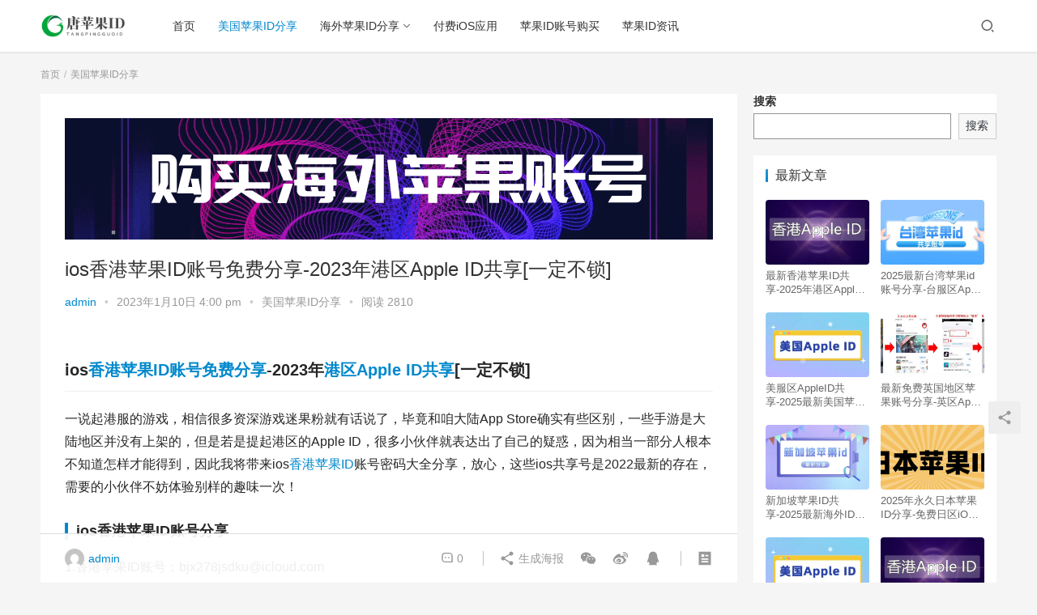

--- FILE ---
content_type: text/html; charset=UTF-8
request_url: https://www.tangappleid.com/791.html
body_size: 9888
content:
<!DOCTYPE html>
<html lang="zh-CN">
<head>
    <meta charset="UTF-8">
    <meta http-equiv="X-UA-Compatible" content="IE=Edge,chrome=1">
    <meta name="renderer" content="webkit">
    <meta name="viewport" content="initial-scale=1.0,user-scalable=no,maximum-scale=1,width=device-width">
    <title>ios香港苹果ID账号免费分享-2023年港区Apple ID共享[一定不锁] - 唐苹果ID资源网</title>
    <meta name='robots' content='max-image-preview:large, index, follow' />
<meta property="og:type" content="article" />
<meta property="og:url" content="https://www.tangappleid.com/791.html" />
<meta property="og:site_name" content="唐苹果ID资源网" />
<meta property="og:title" content="ios香港苹果ID账号免费分享-2023年港区Apple ID共享[一定不锁]" />
<meta property="og:image" content="https://www.tangappleid.com/wp-content/uploads/2022/05/2022052606090942-e1653545361673.png" />
<link rel="canonical" href="https://www.tangappleid.com/791.html" />
<meta name="applicable-device" content="pc,mobile" />
<meta http-equiv="Cache-Control" content="no-transform" />
<meta name="keywords" content="港区Apple ID共享,港区ID,港区ID共享,香港id,香港苹果ID,香港苹果ID分享,香港苹果ID账号免费分享" />
<meta name="description" content="ios香港苹果ID账号免费分享-2023年港区Apple ID共享[一定不锁] 一说起港服的游戏，相信很多资深游戏迷果粉就有话说了，毕竟和咱大陆App Store确实有些区别，一些手游是大陆地区并没有" />
<link rel='dns-prefetch' href='//at.alicdn.com' />
<link rel="alternate" type="application/rss+xml" title="唐苹果ID资源网 &raquo; ios香港苹果ID账号免费分享-2023年港区Apple ID共享[一定不锁]评论Feed" href="https://www.tangappleid.com/791.html/feed" />
<link rel='stylesheet' id='stylesheet-css'  href='https://www.tangappleid.com/wp-content/themes/justnews6/css/style.css?ver=6.0.1' type='text/css' media='all' />
<link rel='stylesheet' id='font-awesome-css'  href='https://www.tangappleid.com/wp-content/themes/justnews6/themer/assets/css/font-awesome.css?ver=6.0.1' type='text/css' media='all' />
<link rel='stylesheet' id='wp-block-library-css'  href='https://www.tangappleid.com/wp-includes/css/dist/block-library/style.min.css?ver=5.8.12' type='text/css' media='all' />
<script type='text/javascript' src='https://cdn.jsdelivr.net/npm/jquery@1.12.4/dist/jquery.min.js?ver=1.12.4' id='jquery-core-js'></script>
<script type='text/javascript' src='//at.alicdn.com/t/font_2010989_pnpf7kimxx.js?ver=6.0.1' id='wpcom-icons-js'></script>
<link rel="EditURI" type="application/rsd+xml" title="RSD" href="https://www.tangappleid.com/xmlrpc.php?rsd" />
<link rel="wlwmanifest" type="application/wlwmanifest+xml" href="https://www.tangappleid.com/wp-includes/wlwmanifest.xml" /> 
<link rel='shortlink' href='https://www.tangappleid.com/?p=791' />
        <style>
            a, .text-primary, .btn.active, .btn:active, .btn:focus, .btn:hover, .btn.btn-primary .badge, .panel-primary>.panel-heading .badge, .member-form-tab li.active a, .member-account-menu .member-nav-icon, .member-lp-process li.active p, .wpcom-profile .user-group, .wpcom-profile .wpcom-profile-nav li.active a, .wpcom-profile .profile-tab-item.active, .user-card-name .user-group, .plyr--full-ui input[type=range], body>header.header .nav>li.active>a, body>header.header .dropdown-menu>.active>a, .entry .entry-info .nickname, .entry .entry-content .has-theme-color-color, .entry-bar-inner .user-group, .entry-action .btn-dashang, .entry-action .btn-zan, .entry-readmore-btn, .form-submit-text span, .widget_profile .user-group, .list.tabs .tab.active a, .load-more, .kx-list .kx-time{color: #08c;}.bg-primary, .btn.btn-primary, .btn.btn-primary.disabled.focus, .btn.btn-primary.disabled:focus, .btn.btn-primary.disabled:hover, .btn.btn-primary[disabled].focus, .btn.btn-primary[disabled]:focus, .btn.btn-primary[disabled]:hover, fieldset[disabled] .btn.btn-primary.focus, fieldset[disabled] .btn.btn-primary:focus, fieldset[disabled] .btn.btn-primary:hover, .nav-pills>li.active>a, .nav-pills>li.active>a:focus, .nav-pills>li.active>a:hover, .label-primary, .panel-primary>.panel-heading, .action.action-color-1 .action-item, .entry .entry-content .has-theme-color-background-color, .comment-reply-title:before, .comments-title:before, .entry-related-title:before, .widget-title:before, .search-form .submit, .sec-panel-head h1 span:before, .sec-panel-head h2 span:before, .sec-panel-head h3 span:before, .wpcom-slider .swiper-pagination .swiper-pagination-bullet-active, .tagHandler ul.tagHandlerContainer li.tagItem{background-color: #08c;}.form-control:focus, .btn.active, .btn:active, .btn.btn-primary, .btn.btn-primary.active, .btn.btn-primary:active, .btn.btn-primary.disabled.focus, .btn.btn-primary.disabled:focus, .btn.btn-primary.disabled:hover, .btn.btn-primary[disabled].focus, .btn.btn-primary[disabled]:focus, .btn.btn-primary[disabled]:hover, fieldset[disabled] .btn.btn-primary.focus, fieldset[disabled] .btn.btn-primary:focus, fieldset[disabled] .btn.btn-primary:hover, .nav .open>a, .nav .open>a:focus, .nav .open>a:hover, .panel-primary, .panel-primary>.panel-heading, .wpcom-profile .profile-tab-item.active, .search-form input.keyword:focus, .load-more{border-color: #08c;}.btn.active:before, .btn:active:before, .btn:focus:before, .btn:hover:before, .TCaptcha-button .TCaptcha-icon:after, .wpcom-profile .user-group, .user-card-name .user-group, .smartphoto-loader, .entry-bar-inner .user-group, .entry-action .btn-dashang, .entry-action .btn-zan, .entry-readmore-btn, .widget-kx-list .kx-item:before, .widget_profile .user-group, .kx-list .kx-time:before{border-color: #08c;}.btn.active:after, .btn:active:after, .btn:focus:after, .btn:hover:after, .page-numbers>li.active, .pagination>li.active, .swiper-pagination-bullet-active, .swiper-pagination-progress .swiper-pagination-progressbar, .hot-slider .swiper-button-next, .hot-slider .swiper-button-prev, .action .action-item-inner h2, .action .action-item-inner h3, .action .action-item-inner h4, .TCaptcha-button .TCaptcha-icon i, .TCaptcha-button .TCaptcha-icon:before, .member-account-menu .active:before, .member-lp-process li.active i, .member-lp-process li.processed .process-line, .wpcom-profile .user-group:after, .wpcom-profile .profile-tab-item.active:after, .user-card-name .user-group:after, .modules-video .modal-player, .social-login-form .sl-input-submit, .plyr--audio .plyr__control.plyr__tab-focus, .plyr--audio .plyr__control:hover, .plyr--audio .plyr__control[aria-expanded=true], .plyr--video .plyr__control.plyr__tab-focus, .plyr--video .plyr__control:hover, .plyr--video .plyr__control[aria-expanded=true], .plyr__control--overlaid, .plyr__control--overlaid:focus, .plyr__control--overlaid:hover, .plyr__menu__container .plyr__control[role=menuitemradio][aria-checked=true]:before, .entry-bar-inner .user-group:after, .post-loop-default .item-title a .sticky-post, .post-loop-card .item-title .sticky-post, .post-loop-image .item-title .sticky-post, .sidebar .widget_nav_menu ul li.current-menu-item a, .sidebar .widget_nav_menu ul li.current-post-parent a, .widget_profile .user-group:after, .list.tabs .tab.active a:after, .kx-list .kx-date:before{background-color: #08c;}.panel-primary>.panel-heading+.panel-collapse>.panel-body{border-top-color: #08c;}.panel-primary>.panel-footer+.panel-collapse>.panel-body, .member-form-tab li.active{border-bottom-color: #08c;}.wpcom-profile .wpcom-profile-nav li.active a{border-bottom-color: #08c;}.entry .entry-content .h3, .entry .entry-content h3, .entry .member-account-content .woocommerce h2{border-left-color: #08c;}a:hover, .breadcrumb>li a:hover, .page-numbers .pagination-go .pgo-btn:hover, .pagination .pagination-go .pgo-btn:hover, .close:focus, .close:hover, .action .action-share-item:hover, .member-form .form-group.active .wi, .member-form .form-group.active .show-password .wi:hover, .member-form .form-group.error .show-password .wi:hover, .member-form .show-password .wi:hover, .member-form-tab a:hover, .member-account-name a:hover, .member-account-menu li:hover, .wpcom-profile .wpcom-profile-nav a:hover, .wpcom-profile .follow-item .follow-item-text .follow-item-name a:hover, .wpcom-profile-main .profile-posts-list .item-title a:hover, .wpcom-profile-main .profile-comments-list .comment-item-link a:hover, .hentry .member-account-wrap .notify-list .notify-item.status-1 .notify-item-title a:hover, .hentry .member-account-wrap .notify-list .notify-item-title a:hover, .user-card-name:hover, body>header.header .nav>li>a:hover, body>header.header .wpcom-adv-menu>.menu-item-style>.menu-item-wrap>li>a:hover, .navbar-action .login:focus, .navbar-action .login:hover, .navbar-action .profile a:hover, .navbar-search-close:hover, .navbar-search-btn:hover, .navbar-search-icon:focus, .navbar-search-icon:hover, .entry .entry-info a:focus, .entry .entry-info a:hover, .entry .entry-content .has-theme-hover-color, .entry .entry-content .wp-block-wpcom-accordion .panel-heading .panel-title a:hover, .entry .entry-content .wp-block-wpcom-accordion .panel-heading .panel-title a:hover .wi, .entry-bar .info-item a:hover, .comments-list .comment-children .comment-text-reply a:hover, .comments-list .reply a:hover, .comment-body .nickname a:hover, #cancel-comment-reply-link:hover, .post-loop-list .item a:hover, .post-loop-default .item-title a:hover, .post-loop-default .item-meta a:hover, .post-loop-card .item-title a:hover, .post-loop-image .item-title a:hover, .post-loop-image .item-meta-author .avatar:hover, .widget ol a:hover, .widget ul a:hover, .widget_kuaixun .widget-title-more:hover, .widget_profile .profile-name:hover, .sec-panel-head .more:hover, .el-boxed .sec-panel-head h1 span a:hover, .el-boxed .sec-panel-head h2 span a:hover, .el-boxed .sec-panel-head h3 span a:hover, .list.tabs .tab a:hover, .list-links a:focus, .list-links a:hover, .kx-list .kx-content h2 a:hover, .kx-meta .j-mobile-share:hover, .modules-category-posts .sec-panel-more a:hover{color: #07c;}.page-numbers>li:hover, .pagination>li:hover, .hot-slider .swiper-button-prev:hover, .hot-slider .swiper-container-rtl .swiper-button-next:hover, .hot-slider .swiper-button-next:hover, .hot-slider .swiper-container-rtl .swiper-button-prev:hover, .member-account-menu .active:hover:before, .wpcom-profile .wpcom-profile-setcover:hover, .wpcom-profile .profile-tab-item:hover, .social-login-form .sl-input-submit:hover, body>header.header .dropdown-menu>.active>a:focus, body>header.header .dropdown-menu>.active>a:hover, body>header.header .dropdown-menu>li>a:hover, body>header.header .wpcom-adv-menu>.menu-item-style>.menu-item-wrap .dropdown-menu li a:hover, .entry-tag a:focus, .entry-tag a:hover, .wpcom-shortcode-tags li:hover, .page-no-sidebar.member-login .btn-home:hover, .page-no-sidebar.member-register .btn-home:hover, .post-loop-default .item-category:hover, .post-loop-card .item-img .item-category:hover, .post-loop-image .item-img .item-category:hover, .widget .tagcloud a:hover, .sidebar .widget_nav_menu ul li.current-menu-item .sub-menu a:hover, .sidebar .widget_nav_menu ul li.current-post-parent .sub-menu a:hover, .sidebar .widget_nav_menu ul li a:hover, .footer-sns .sns-icon:after, .list.tabs .tab.active a:hover:after, .load-more:focus, .load-more:hover, .modules-carousel-posts .sec-panel-more .swiper-button-next:hover, .modules-carousel-posts .sec-panel-more .swiper-button-prev:hover{background-color: #07c;}.page-numbers .pagination-go .pgo-input:focus, .pagination .pagination-go .pgo-input:focus, .member-form .form-group.active .form-input, .wpcom-profile .wpcom-profile-setcover:hover, .wpcom-profile .profile-tab-item:hover, .entry-tag a:focus, .entry-tag a:hover, .entry-action .btn-dashang.liked, .entry-action .btn-dashang:hover, .entry-action .btn-zan.liked, .entry-action .btn-zan:hover, .entry-readmore-btn:hover, .widget .tagcloud a:hover, .widget-kx-list .kx-item:hover:before, .widget-kx-list .kx-item.active:before, .load-more:focus, .load-more:hover{border-color: #07c;}.action .action-item:hover, .entry .entry-content .has-theme-hover-background-color, .entry-action .btn-dashang.liked, .entry-action .btn-dashang:hover, .entry-action .btn-zan.liked, .entry-action .btn-zan:hover, .entry-readmore-btn:hover, .search-form .submit:hover, .wpcom-slider .swiper-pagination span:hover, .tagHandler ul.tagHandlerContainer li.tagItem:hover{background-color: #07c;}.member-form-tab li.active:hover{border-bottom-color: #07c;}.member-account-input input:focus, .member-account-input select:focus, .member-account-input textarea:focus, .modules-carousel-posts .sec-panel-more .swiper-button-next:hover, .modules-carousel-posts .sec-panel-more .swiper-button-prev:hover{border-color: #07c;}.wpcom-profile .wpcom-profile-nav a:hover{border-bottom-color: #07c;}@media (max-width:991px){.navbar-collapse{background-color: #08c;}}@media (max-width:767px){.entry-bar .info-item.share .mobile{background-color: #08c;}}                        body>header.header{background-color: #fff;;}
                        body>header.header .logo img{max-height: 32px;}
                        @media (max-width: 767px){
                body>header.header .logo img{max-height: 26px;}
            }
                        .entry .entry-video{ height: 482px;}
            @media (max-width: 1219px){
                .entry .entry-video{ height: 386.49883449883px;}
            }
            @media (max-width: 991px){
                .entry .entry-video{ height: 449.41724941725px;}
            }
            @media (max-width: 767px){
                .entry .entry-video{ height: 344.28571428571px;}
            }
            @media (max-width: 500px){
                .entry .entry-video{ height: 241px;}
            }
                    </style>
    <link rel="icon" href="https://www.tangappleid.com/wp-content/uploads/2022/05/cropped-截屏2022-05-11-下午11.31.32-32x32.png" sizes="32x32" />
<link rel="icon" href="https://www.tangappleid.com/wp-content/uploads/2022/05/cropped-截屏2022-05-11-下午11.31.32-192x192.png" sizes="192x192" />
<link rel="apple-touch-icon" href="https://www.tangappleid.com/wp-content/uploads/2022/05/cropped-截屏2022-05-11-下午11.31.32-180x180.png" />
<meta name="msapplication-TileImage" content="https://www.tangappleid.com/wp-content/uploads/2022/05/cropped-截屏2022-05-11-下午11.31.32-270x270.png" />
    <!--[if lte IE 9]><script src="https://www.tangappleid.com/wp-content/themes/justnews6/js/update.js"></script><![endif]-->
	<script>
var _hmt = _hmt || [];
(function() {
  var hm = document.createElement("script");
  hm.src = "https://hm.baidu.com/hm.js?738bded4de96d3f1a4e65d86c2060c3b";
  var s = document.getElementsByTagName("script")[0]; 
  s.parentNode.insertBefore(hm, s);
})();
</script>
<meta name="baidu-site-verification" content="codeva-QX436JueLc" />
</head>
<body class="post-template-default single single-post postid-791 single-format-standard wp-custom-logo lang-cn el-boxed">
<header class="header">
    <div class="container clearfix">
        <div class="navbar-header">
            <button type="button" class="navbar-toggle collapsed" data-toggle="collapse" data-target=".navbar-collapse">
                <span class="icon-bar icon-bar-1"></span>
                <span class="icon-bar icon-bar-2"></span>
                <span class="icon-bar icon-bar-3"></span>
            </button>
                        <div class="logo">
            <a href="https://www.tangappleid.com" rel="home"><img src="https://www.tangappleid.com/wp-content/uploads/2022/05/logo_20220512_uugai.com_1652323952819.png" alt="唐苹果ID资源网"></a>
        </div>
    </div>
    <div class="collapse navbar-collapse">
        <nav class="navbar-left primary-menu"><ul id="menu-%e4%b8%bb%e8%8f%9c%e5%8d%95" class="nav navbar-nav wpcom-adv-menu"><li class="menu-item"><a href="https://www.tangappleid.com/">首页</a></li>
<li class="menu-item current-post-ancestor current-post-parent active"><a href="https://www.tangappleid.com/meiguoid">美国苹果ID分享</a></li>
<li class="menu-item dropdown"><a href="https://www.tangappleid.com/haiwaiapple-id" class="dropdown-toggle">海外苹果ID分享</a>
<ul class="dropdown-menu menu-item-wrap menu-item-col-5">
	<li class="menu-item"><a href="https://www.tangappleid.com/haiwaiapple-id/ribenid">日本苹果ID分享</a></li>
	<li class="menu-item"><a href="https://www.tangappleid.com/haiwaiapple-id/hanguoid">韩国苹果ID分享</a></li>
	<li class="menu-item"><a href="https://www.tangappleid.com/haiwaiapple-id/xianggangid">香港苹果ID分享</a></li>
	<li class="menu-item"><a href="https://www.tangappleid.com/haiwaiapple-id/taiwanid">台湾苹果ID分享</a></li>
	<li class="menu-item"><a href="https://www.tangappleid.com/%e4%b8%ad%e5%9b%bd%e8%8b%b9%e6%9e%9cid%e5%88%86%e4%ba%ab">中国苹果ID分享</a></li>
</ul>
</li>
<li class="menu-item"><a href="https://www.tangappleid.com/fufeiios">付费iOS应用</a></li>
<li class="menu-item"><a href="https://www.tangappleid.com/pingguoidgoumai">苹果ID账号购买</a></li>
<li class="menu-item"><a href="https://www.tangappleid.com/idzixun">苹果ID资讯</a></li>
</ul></nav>        <div class="navbar-action pull-right">
                            <div class="navbar-search-icon j-navbar-search"><i class="wpcom-icon wi"><svg aria-hidden="true"><use xlink:href="#wi-search"></use></svg></i></div>
                    </div>
        <form class="navbar-search" action="https://www.tangappleid.com" method="get" role="search">
            <div class="navbar-search-inner">
                <i class="wpcom-icon wi navbar-search-close"><svg aria-hidden="true"><use xlink:href="#wi-close"></use></svg></i>                <input type="text" name="s" class="navbar-search-input" autocomplete="off" placeholder="输入关键词搜索..." value="">
                <button class="navbar-search-btn" type="submit"><i class="wpcom-icon wi"><svg aria-hidden="true"><use xlink:href="#wi-search"></use></svg></i></button>
            </div>
        </form>
    </div><!-- /.container -->
    </div><!-- /.navbar-collapse -->
</header>
<div id="wrap">    <div class="wrap container">
        <ol class="breadcrumb" vocab="https://schema.org/" typeof="BreadcrumbList"><li class="home" property="itemListElement" typeof="ListItem"><a href="https://www.tangappleid.com" property="item" typeof="WebPage"><span property="name" class="hide">唐苹果ID资源网</span>首页</a><meta property="position" content="1"></li><li property="itemListElement" typeof="ListItem"><a href="https://www.tangappleid.com/meiguoid" property="item" typeof="WebPage"><span property="name">美国苹果ID分享</span></a><meta property="position" content="2"></li></ol>        <div class="main">
                            <article id="post-791" class="post-791 post type-post status-publish format-standard has-post-thumbnail hentry category-meiguoid tag-apple-id tag-id">
                    <div class="entry">
                                                <div class="wpcom_ad_wrap"><a href="https://lgappleid.shop/" target="_blank"><img src="https://www.tangappleid.com/wp-content/uploads/2022/06/2.gif"></a></div>                        <div class="entry-head">
                            <h1 class="entry-title">ios香港苹果ID账号免费分享-2023年港区Apple ID共享[一定不锁]</h1>
                            <div class="entry-info">
                                                                    <span class="vcard">
                                        <a class="nickname url fn j-user-card" data-user="1" href="https://www.tangappleid.com/author/admin">admin</a>
                                    </span>
                                    <span class="dot">•</span>
                                                                <time class="entry-date published" datetime="2023-01-10T16:00:28+08:00" pubdate>
                                    2023年1月10日 4:00 pm                                </time>
                                <span class="dot">•</span>
                                <a href="https://www.tangappleid.com/meiguoid" rel="category tag">美国苹果ID分享</a>                                                                    <span class="dot">•</span>
                                    <span>阅读 2810</span>
                                                            </div>
                        </div>
                                                                        <div class="entry-content clearfix">
                            <h2>ios<span class="wpcom_tag_link"><a href="https://www.tangappleid.com/tag/%e9%a6%99%e6%b8%af%e8%8b%b9%e6%9e%9cid%e8%b4%a6%e5%8f%b7%e5%85%8d%e8%b4%b9%e5%88%86%e4%ba%ab" title="香港苹果ID账号免费分享" target="_blank">香港苹果ID账号免费分享</a></span>-2023年<a href="https://www.tangappleid.com/">港区Apple ID共享</a>[一定不锁]</h2>
<div class="post">
<p>一说起港服的游戏，相信很多资深游戏迷果粉就有话说了，毕竟和咱大陆App Store确实有些区别，一些手游是大陆地区并没有上架的，但是若是提起港区的Apple ID，很多小伙伴就表达出了自己的疑惑，因为相当一部分人根本不知道怎样才能得到，因此我将带来ios<span class="wpcom_tag_link"><a href="https://www.tangappleid.com/tag/%e9%a6%99%e6%b8%af%e8%8b%b9%e6%9e%9cid" title="香港苹果ID" target="_blank">香港苹果ID</a></span>账号密码大全分享，放心，这些ios共享号是2022最新的存在，需要的小伙伴不妨体验别样的趣味一次！</p>
<h3>ios香港苹果ID账号分享</h3>
<p>1.香港苹果ID账号：bjx278jsdku@icloud.com</p>
<p>密码：Qs112211</p>
<p>2.香港ios账号：xbw2548cdul@icloud.com</p>
<p>密码：Qh112211</p>
<p>3.香港Apple ID账号：msmu_bums@outlook.com</p>
<p>密码：F4ir56gl7zh</p>
<h3>ios香港ID购买</h3>
<p><a href="https://lgappleid.shop/" target="_blank" rel="noopener"><strong>推荐购买独享ios香港ID账号更安全：点击购买。</strong></a></p>
<h3>香港苹果ID正确的登录流程</h3>
<p>第1步：首先，诸位要记住香港苹果ID共享号是绝对不可以在设置iCloud上登录的，正确的登录地点是App Store，请大家打开它；</p>
<p>第2步：其次，我们要点击一下右上角头像进入个人中心；</p>
<p>第3步：接着，输入香港苹果ID及其密码，最好采用复制粘贴的方式，避免输错；</p>
<p>第4步：最后，点登录，再点其他选项和不升级。</p>
<h3>港区苹果ID更新软件时显示锁定怎么解决</h3>
<p>不少朋友发现在iPhone登录<span class="wpcom_tag_link"><a href="https://www.tangappleid.com/tag/%e6%b8%af%e5%8c%baid" title="港区ID" target="_blank">港区ID</a></span>更新软件时会提示锁定，这是因为ios系统相较于安卓系统是有很多特殊性的，其中有一点就是：更新和下载软件必须为同一个Apple ID。既然小伙伴们登录上了App Store，那也意味着这个苹果ID并不是锁定状态，之所以出现这种情况，是因为你下载时用的不是当前ID，唯一解决方法为卸载后重新下载。</p>
<h3>ios香港ID能绑定支付宝账号吗</h3>
<p>很遗憾，ios香港ID不能绑定支付宝账号，因为苹果官方规定无法跨区充值，所以香港苹果ID无法绑定大陆支付方式，但是可以绑定香港支付宝（前提是如果你有账户的话）。</p>
<p>关于ios香港苹果ID账号密码大全分享[一定不锁]，就介绍到这里了，如果你想了解更多关于iPhone和Apple ID资讯，请继续关注本网站。你可以每天免费收到最新的文章，天天更新，天天精彩，每天都能看到最新的世界资讯。你的关注是我前进的动力，你的点赞是对我最大的支持。</p>
</div>
                                                        <div class="entry-copyright"><p>原创文章，作者：admin，如若转载，请注明出处：https://www.tangappleid.com/791.html</p></div>                        </div>
                        <div class="entry-footer">
                            <div class="entry-tag"><a href="https://www.tangappleid.com/tag/%e6%b8%af%e5%8c%baapple-id%e5%85%b1%e4%ba%ab" rel="tag">港区Apple ID共享</a><a href="https://www.tangappleid.com/tag/%e6%b8%af%e5%8c%baid" rel="tag">港区ID</a><a href="https://www.tangappleid.com/tag/%e6%b8%af%e5%8c%baid%e5%85%b1%e4%ba%ab" rel="tag">港区ID共享</a><a href="https://www.tangappleid.com/tag/%e9%a6%99%e6%b8%afid" rel="tag">香港id</a><a href="https://www.tangappleid.com/tag/%e9%a6%99%e6%b8%af%e8%8b%b9%e6%9e%9cid" rel="tag">香港苹果ID</a><a href="https://www.tangappleid.com/tag/%e9%a6%99%e6%b8%af%e8%8b%b9%e6%9e%9cid%e5%88%86%e4%ba%ab" rel="tag">香港苹果ID分享</a><a href="https://www.tangappleid.com/tag/%e9%a6%99%e6%b8%af%e8%8b%b9%e6%9e%9cid%e8%b4%a6%e5%8f%b7%e5%85%8d%e8%b4%b9%e5%88%86%e4%ba%ab" rel="tag">香港苹果ID账号免费分享</a></div>
                            <div class="entry-action">
                                <div class="btn-zan" data-id="791"><i class="wpcom-icon wi"><svg aria-hidden="true"><use xlink:href="#wi-thumb-up-fill"></use></svg></i> 赞 <span class="entry-action-num">(0)</span></div>

                                                            </div>

                            <div class="entry-bar">
                                <div class="entry-bar-inner clearfix">
                                                                            <div class="author pull-left">
                                                                                        <a data-user="1" target="_blank" href="https://www.tangappleid.com/author/admin" class="avatar j-user-card">
                                                <img alt='admin' src='https://cdn.v2ex.com/gravatar/fa3734a569a5c0c46c89260548fcb31f?s=60&#038;d=mm&#038;r=g' srcset='https://cdn.v2ex.com/gravatar/fa3734a569a5c0c46c89260548fcb31f?s=120&#038;d=mm&#038;r=g 2x' class='avatar avatar-60 photo' height='60' width='60' /><span class="author-name">admin</span>                                            </a>
                                        </div>
                                                                        <div class="info pull-right">
                                        <div class="info-item meta">
                                                                                        <a class="meta-item" href="#comments"><i class="wpcom-icon wi"><svg aria-hidden="true"><use xlink:href="#wi-comment"></use></svg></i> <span class="data">0</span></a>                                                                                    </div>
                                        <div class="info-item share">
                                            <a class="meta-item mobile j-mobile-share" href="javascript:;" data-id="791" data-qrcode="https://www.tangappleid.com/791.html"><i class="wpcom-icon wi"><svg aria-hidden="true"><use xlink:href="#wi-share"></use></svg></i> 生成海报</a>
                                                                                            <a class="meta-item wechat" data-share="wechat" target="_blank" rel="nofollow" href="#">
                                                    <i class="wpcom-icon wi"><svg aria-hidden="true"><use xlink:href="#wi-wechat"></use></svg></i>                                                </a>
                                                                                            <a class="meta-item weibo" data-share="weibo" target="_blank" rel="nofollow" href="#">
                                                    <i class="wpcom-icon wi"><svg aria-hidden="true"><use xlink:href="#wi-weibo"></use></svg></i>                                                </a>
                                                                                            <a class="meta-item qq" data-share="qq" target="_blank" rel="nofollow" href="#">
                                                    <i class="wpcom-icon wi"><svg aria-hidden="true"><use xlink:href="#wi-qq"></use></svg></i>                                                </a>
                                                                                    </div>
                                        <div class="info-item act">
                                            <a href="javascript:;" id="j-reading"><i class="wpcom-icon wi"><svg aria-hidden="true"><use xlink:href="#wi-article"></use></svg></i></a>
                                        </div>
                                    </div>
                                </div>
                            </div>

                            <div class="entry-page">
                                                                    <div class="entry-page-prev j-lazy" style="background-image: url(https://www.tangappleid.com/wp-content/themes/justnews6/themer/assets/images/lazy.png);" data-original="https://www.tangappleid.com/wp-content/uploads/2023/01/2023011006320878-e1673332364704-480x300.png">
                                        <a href="https://www.tangappleid.com/788.html" title="ios法国地区账号分享-法国苹果ID账号共享[免费使用]" rel="prev">
                                            <span>ios法国地区账号分享-法国苹果ID账号共享[免费使用]</span>
                                        </a>
                                        <div class="entry-page-info">
                                            <span class="pull-left"><i class="wpcom-icon wi"><svg aria-hidden="true"><use xlink:href="#wi-arrow-left-double"></use></svg></i> 上一篇</span>
                                            <span class="pull-right">2023年1月10日 4:00 pm</span>
                                        </div>
                                    </div>
                                                                                                    <div class="entry-page-next j-lazy" style="background-image: url(https://www.tangappleid.com/wp-content/themes/justnews6/themer/assets/images/lazy.png);" data-original="https://www.tangappleid.com/wp-content/uploads/2022/05/2022051203181333-e1652325509377-480x300.png">
                                        <a href="https://www.tangappleid.com/795.html" title="2023年美区iOS圈ID共享-免费美国Quantumult苹果ID账号分享" rel="next">
                                            <span>2023年美区iOS圈ID共享-免费美国Quantumult苹果ID账号分享</span>
                                        </a>
                                        <div class="entry-page-info">
                                            <span class="pull-right">下一篇 <i class="wpcom-icon wi"><svg aria-hidden="true"><use xlink:href="#wi-arrow-right-double"></use></svg></i></span>
                                            <span class="pull-left">2023年1月12日 4:00 pm</span>
                                        </div>
                                    </div>
                                                            </div>
                                                        <h3 class="entry-related-title">相关推荐</h3><ul class="entry-related cols-3 post-loop post-loop-card"><li class="item">
<div class="item-inner">
            <div class="item-img j-lazy" style="background-image: url(https://www.tangappleid.com/wp-content/themes/justnews6/themer/assets/images/lazy.png);" data-original="https://www.tangappleid.com/wp-content/uploads/2022/05/2022052502440356-e1653446686892.png">
            <a class="item-wrap" href="https://www.tangappleid.com/930.html" title="免费美区苹果id共享-2023美国Apple账号分享[长期不锁定]" target="_blank" rel="bookmark">
            <span class="item-title">
                 免费美区苹果id共享-2023美国Apple账号分享[长期不锁定]            </span>
                <span class="item-meta">
                <span class="item-meta-left">2023年4月19日</span>
                <span class="item-meta-right">
                    <span class="item-meta-li stars" title="收藏数"><i class="wpcom-icon wi"><svg aria-hidden="true"><use xlink:href="#wi-star"></use></svg></i> 0</span><span class="item-meta-li likes" title="点赞数"><i class="wpcom-icon wi"><svg aria-hidden="true"><use xlink:href="#wi-thumb-up"></use></svg></i> 0</span><span class="item-meta-li views" title="阅读数"><i class="wpcom-icon wi"><svg aria-hidden="true"><use xlink:href="#wi-eye"></use></svg></i> 1.3K</span>                </span>
            </span>
            </a>
                            <a class="item-category" href="https://www.tangappleid.com/meiguoid" target="_blank">美国苹果ID分享</a>        </div>
        </div>
</li><li class="item">
<div class="item-inner">
            <div class="item-img j-lazy" style="background-image: url(https://www.tangappleid.com/wp-content/themes/justnews6/themer/assets/images/lazy.png);" data-original="https://www.tangappleid.com/wp-content/uploads/2022/05/2022052502440356-e1653446686892.png">
            <a class="item-wrap" href="https://www.tangappleid.com/1371.html" title="美国Apple ID账号密码大全分享-10月全新美区ID共享" target="_blank" rel="bookmark">
            <span class="item-title">
                 美国Apple ID账号密码大全分享-10月全新美区ID共享            </span>
                <span class="item-meta">
                <span class="item-meta-left">2023年10月9日</span>
                <span class="item-meta-right">
                    <span class="item-meta-li stars" title="收藏数"><i class="wpcom-icon wi"><svg aria-hidden="true"><use xlink:href="#wi-star"></use></svg></i> 0</span><span class="item-meta-li likes" title="点赞数"><i class="wpcom-icon wi"><svg aria-hidden="true"><use xlink:href="#wi-thumb-up"></use></svg></i> 0</span><span class="item-meta-li views" title="阅读数"><i class="wpcom-icon wi"><svg aria-hidden="true"><use xlink:href="#wi-eye"></use></svg></i> 1.1K</span>                </span>
            </span>
            </a>
                            <a class="item-category" href="https://www.tangappleid.com/meiguoid" target="_blank">美国苹果ID分享</a>        </div>
        </div>
</li><li class="item">
<div class="item-inner">
            <div class="item-img j-lazy" style="background-image: url(https://www.tangappleid.com/wp-content/themes/justnews6/themer/assets/images/lazy.png);" data-original="https://www.tangappleid.com/wp-content/uploads/2022/05/2022-05-12-上午1.12.31-e1652289186816.png">
            <a class="item-wrap" href="https://www.tangappleid.com/717.html" title="2022有效日本地区苹果id大全分享[12月最新iOS账号领取]" target="_blank" rel="bookmark">
            <span class="item-title">
                 2022有效日本地区苹果id大全分享[12月最新iOS账号领取]            </span>
                <span class="item-meta">
                <span class="item-meta-left">2022年12月2日</span>
                <span class="item-meta-right">
                    <span class="item-meta-li stars" title="收藏数"><i class="wpcom-icon wi"><svg aria-hidden="true"><use xlink:href="#wi-star"></use></svg></i> 0</span><span class="item-meta-li likes" title="点赞数"><i class="wpcom-icon wi"><svg aria-hidden="true"><use xlink:href="#wi-thumb-up"></use></svg></i> 0</span><span class="item-meta-li views" title="阅读数"><i class="wpcom-icon wi"><svg aria-hidden="true"><use xlink:href="#wi-eye"></use></svg></i> 1.2K</span>                </span>
            </span>
            </a>
                            <a class="item-category" href="https://www.tangappleid.com/meiguoid" target="_blank">美国苹果ID分享</a>        </div>
        </div>
</li><li class="item">
<div class="item-inner">
            <div class="item-img j-lazy" style="background-image: url(https://www.tangappleid.com/wp-content/themes/justnews6/themer/assets/images/lazy.png);" data-original="https://www.tangappleid.com/wp-content/uploads/2022/05/1-e1652288323245.jpeg">
            <a class="item-wrap" href="https://www.tangappleid.com/1295.html" title="苹果id美国账号分享-2023最新美区ID共享【亲测可用】" target="_blank" rel="bookmark">
            <span class="item-title">
                 苹果id美国账号分享-2023最新美区ID共享【亲测可用】            </span>
                <span class="item-meta">
                <span class="item-meta-left">2023年9月1日</span>
                <span class="item-meta-right">
                    <span class="item-meta-li stars" title="收藏数"><i class="wpcom-icon wi"><svg aria-hidden="true"><use xlink:href="#wi-star"></use></svg></i> 0</span><span class="item-meta-li likes" title="点赞数"><i class="wpcom-icon wi"><svg aria-hidden="true"><use xlink:href="#wi-thumb-up"></use></svg></i> 0</span><span class="item-meta-li views" title="阅读数"><i class="wpcom-icon wi"><svg aria-hidden="true"><use xlink:href="#wi-eye"></use></svg></i> 829</span>                </span>
            </span>
            </a>
                            <a class="item-category" href="https://www.tangappleid.com/meiguoid" target="_blank">美国苹果ID分享</a>        </div>
        </div>
</li><li class="item">
<div class="item-inner">
            <div class="item-img j-lazy" style="background-image: url(https://www.tangappleid.com/wp-content/themes/justnews6/themer/assets/images/lazy.png);" data-original="https://www.tangappleid.com/wp-content/uploads/2022/05/2022052502440356-e1653446686892.png">
            <a class="item-wrap" href="https://www.tangappleid.com/1123.html" title="免费美区id共享2023-美国苹果ID账号分享[6月最新]" target="_blank" rel="bookmark">
            <span class="item-title">
                 免费美区id共享2023-美国苹果ID账号分享[6月最新]            </span>
                <span class="item-meta">
                <span class="item-meta-left">2023年6月30日</span>
                <span class="item-meta-right">
                    <span class="item-meta-li stars" title="收藏数"><i class="wpcom-icon wi"><svg aria-hidden="true"><use xlink:href="#wi-star"></use></svg></i> 0</span><span class="item-meta-li likes" title="点赞数"><i class="wpcom-icon wi"><svg aria-hidden="true"><use xlink:href="#wi-thumb-up"></use></svg></i> 0</span><span class="item-meta-li views" title="阅读数"><i class="wpcom-icon wi"><svg aria-hidden="true"><use xlink:href="#wi-eye"></use></svg></i> 1.6K</span>                </span>
            </span>
            </a>
                            <a class="item-category" href="https://www.tangappleid.com/meiguoid" target="_blank">美国苹果ID分享</a>        </div>
        </div>
</li><li class="item">
<div class="item-inner">
            <div class="item-img j-lazy" style="background-image: url(https://www.tangappleid.com/wp-content/themes/justnews6/themer/assets/images/lazy.png);" data-original="https://www.tangappleid.com/wp-content/uploads/2022/05/1-e1652288323245.jpeg">
            <a class="item-wrap" href="https://www.tangappleid.com/1299.html" title="美国AppleID账号和美区ID共享[2023有效推荐]" target="_blank" rel="bookmark">
            <span class="item-title">
                 美国AppleID账号和美区ID共享[2023有效推荐]            </span>
                <span class="item-meta">
                <span class="item-meta-left">2023年9月4日</span>
                <span class="item-meta-right">
                    <span class="item-meta-li stars" title="收藏数"><i class="wpcom-icon wi"><svg aria-hidden="true"><use xlink:href="#wi-star"></use></svg></i> 0</span><span class="item-meta-li likes" title="点赞数"><i class="wpcom-icon wi"><svg aria-hidden="true"><use xlink:href="#wi-thumb-up"></use></svg></i> 0</span><span class="item-meta-li views" title="阅读数"><i class="wpcom-icon wi"><svg aria-hidden="true"><use xlink:href="#wi-eye"></use></svg></i> 980</span>                </span>
            </span>
            </a>
                            <a class="item-category" href="https://www.tangappleid.com/meiguoid" target="_blank">美国苹果ID分享</a>        </div>
        </div>
</li></ul>                        </div>
                        
<div id="comments" class="entry-comments">
    	</div><!-- .comments-area -->                    </div>
                </article>
                    </div>
                    <aside class="sidebar">
                <div id="block-2" class="widget widget_block widget_search"><form role="search" method="get" action="https://www.tangappleid.com/" class="wp-block-search__button-outside wp-block-search__text-button wp-block-search"><label for="wp-block-search__input-1" class="wp-block-search__label">搜索</label><div class="wp-block-search__inside-wrapper" style="width: 666px;"><input type="search" id="wp-block-search__input-1" class="wp-block-search__input" name="s" value="" placeholder=""  required /><button type="submit" class="wp-block-search__button ">搜索</button></div></form></div><div id="wpcom-lastest-products-2" class="widget widget_lastest_products"><h3 class="widget-title"><span>最新文章</span></h3>            <ul class="p-list clearfix">
                                    <li class="col-xs-24 col-md-12 p-item">
                        <div class="p-item-wrap">
                            <a class="thumb" href="https://www.tangappleid.com/1816.html">
                                <img width="480" height="300" src="https://www.tangappleid.com/wp-content/themes/justnews6/themer/assets/images/lazy.png" class="attachment-post-thumbnail size-post-thumbnail wp-post-image j-lazy" alt="最新香港苹果ID共享-2025年港区Apple ID分享" data-original="https://www.tangappleid.com/wp-content/uploads/2022/05/2022051305484935-e1652420955329-480x300.png" title="最新香港苹果ID共享-2025年港区Apple ID分享缩略图" />                            </a>
                            <h4 class="title">
                                <a href="https://www.tangappleid.com/1816.html" title="最新香港苹果ID共享-2025年港区Apple ID分享">
                                    最新香港苹果ID共享-2025年港区Apple ID分享                                </a>
                            </h4>
                        </div>
                    </li>
                                    <li class="col-xs-24 col-md-12 p-item">
                        <div class="p-item-wrap">
                            <a class="thumb" href="https://www.tangappleid.com/1803.html">
                                <img width="480" height="300" src="https://www.tangappleid.com/wp-content/themes/justnews6/themer/assets/images/lazy.png" class="attachment-post-thumbnail size-post-thumbnail wp-post-image j-lazy" alt="2025最新台湾苹果id账号分享-台服区Apple ID共享" data-original="https://www.tangappleid.com/wp-content/uploads/2024/02/20240217154909918-e1713925984631-480x300.png" title="2025最新台湾苹果id账号分享-台服区Apple ID共享缩略图" />                            </a>
                            <h4 class="title">
                                <a href="https://www.tangappleid.com/1803.html" title="2025最新台湾苹果id账号分享-台服区Apple ID共享">
                                    2025最新台湾苹果id账号分享-台服区Apple ID共享                                </a>
                            </h4>
                        </div>
                    </li>
                                    <li class="col-xs-24 col-md-12 p-item">
                        <div class="p-item-wrap">
                            <a class="thumb" href="https://www.tangappleid.com/1796.html">
                                <img width="480" height="300" src="https://www.tangappleid.com/wp-content/themes/justnews6/themer/assets/images/lazy.png" class="attachment-post-thumbnail size-post-thumbnail wp-post-image j-lazy" alt="美服区AppleID共享-2025最新美国苹果账号免费分享" data-original="https://www.tangappleid.com/wp-content/uploads/2022/05/1-e1652288323245-480x300.jpeg" title="美服区AppleID共享-2025最新美国苹果账号免费分享缩略图" />                            </a>
                            <h4 class="title">
                                <a href="https://www.tangappleid.com/1796.html" title="美服区AppleID共享-2025最新美国苹果账号免费分享">
                                    美服区AppleID共享-2025最新美国苹果账号免费分享                                </a>
                            </h4>
                        </div>
                    </li>
                                    <li class="col-xs-24 col-md-12 p-item">
                        <div class="p-item-wrap">
                            <a class="thumb" href="https://www.tangappleid.com/1786.html">
                                <img class="j-lazy" src="https://www.tangappleid.com/wp-content/themes/justnews6/themer/assets/images/lazy.png" data-original="https://www.tangappleid.com/wp-content/uploads/2025/08/20220429074732932-1024x402-1-480x300.jpg" width="480" height="300" alt="最新免费英国地区苹果账号分享-英区Apple ID自取" title="最新免费英国地区苹果账号分享-英区Apple ID自取缩略图" />                            </a>
                            <h4 class="title">
                                <a href="https://www.tangappleid.com/1786.html" title="最新免费英国地区苹果账号分享-英区Apple ID自取">
                                    最新免费英国地区苹果账号分享-英区Apple ID自取                                </a>
                            </h4>
                        </div>
                    </li>
                                    <li class="col-xs-24 col-md-12 p-item">
                        <div class="p-item-wrap">
                            <a class="thumb" href="https://www.tangappleid.com/1778.html">
                                <img width="480" height="300" src="https://www.tangappleid.com/wp-content/themes/justnews6/themer/assets/images/lazy.png" class="attachment-post-thumbnail size-post-thumbnail wp-post-image j-lazy" alt="新加坡苹果ID共享-2025最新海外ID免费分享" data-original="https://www.tangappleid.com/wp-content/uploads/2022/08/2022082403543779-e1662697796851-480x300.png" title="新加坡苹果ID共享-2025最新海外ID免费分享缩略图" />                            </a>
                            <h4 class="title">
                                <a href="https://www.tangappleid.com/1778.html" title="新加坡苹果ID共享-2025最新海外ID免费分享">
                                    新加坡苹果ID共享-2025最新海外ID免费分享                                </a>
                            </h4>
                        </div>
                    </li>
                                    <li class="col-xs-24 col-md-12 p-item">
                        <div class="p-item-wrap">
                            <a class="thumb" href="https://www.tangappleid.com/1765.html">
                                <img width="480" height="300" src="https://www.tangappleid.com/wp-content/themes/justnews6/themer/assets/images/lazy.png" class="attachment-post-thumbnail size-post-thumbnail wp-post-image j-lazy" alt="2025年永久日本苹果ID分享-免费日区iOS账号共享" data-original="https://www.tangappleid.com/wp-content/uploads/2022/05/2022-05-12-上午1.12.31-e1652289186816-480x300.png" title="2025年永久日本苹果ID分享-免费日区iOS账号共享缩略图" />                            </a>
                            <h4 class="title">
                                <a href="https://www.tangappleid.com/1765.html" title="2025年永久日本苹果ID分享-免费日区iOS账号共享">
                                    2025年永久日本苹果ID分享-免费日区iOS账号共享                                </a>
                            </h4>
                        </div>
                    </li>
                                    <li class="col-xs-24 col-md-12 p-item">
                        <div class="p-item-wrap">
                            <a class="thumb" href="https://www.tangappleid.com/1761.html">
                                <img width="480" height="300" src="https://www.tangappleid.com/wp-content/themes/justnews6/themer/assets/images/lazy.png" class="attachment-post-thumbnail size-post-thumbnail wp-post-image j-lazy" alt="2025年最新免费美国AppleID分享-美区iOS苹果账号共享" data-original="https://www.tangappleid.com/wp-content/uploads/2022/05/1-e1652288323245-480x300.jpeg" title="2025年最新免费美国AppleID分享-美区iOS苹果账号共享缩略图" />                            </a>
                            <h4 class="title">
                                <a href="https://www.tangappleid.com/1761.html" title="2025年最新免费美国AppleID分享-美区iOS苹果账号共享">
                                    2025年最新免费美国AppleID分享-美区iOS苹果账号共享                                </a>
                            </h4>
                        </div>
                    </li>
                                    <li class="col-xs-24 col-md-12 p-item">
                        <div class="p-item-wrap">
                            <a class="thumb" href="https://www.tangappleid.com/1751.html">
                                <img width="480" height="300" src="https://www.tangappleid.com/wp-content/themes/justnews6/themer/assets/images/lazy.png" class="attachment-post-thumbnail size-post-thumbnail wp-post-image j-lazy" alt="香港服苹果ID账号分享-2025年港区Apple ID免费共享" data-original="https://www.tangappleid.com/wp-content/uploads/2022/05/2022051305484935-e1652420955329-480x300.png" title="香港服苹果ID账号分享-2025年港区Apple ID免费共享缩略图" />                            </a>
                            <h4 class="title">
                                <a href="https://www.tangappleid.com/1751.html" title="香港服苹果ID账号分享-2025年港区Apple ID免费共享">
                                    香港服苹果ID账号分享-2025年港区Apple ID免费共享                                </a>
                            </h4>
                        </div>
                    </li>
                                    <li class="col-xs-24 col-md-12 p-item">
                        <div class="p-item-wrap">
                            <a class="thumb" href="https://www.tangappleid.com/1739.html">
                                <img width="480" height="300" src="https://www.tangappleid.com/wp-content/themes/justnews6/themer/assets/images/lazy.png" class="attachment-post-thumbnail size-post-thumbnail wp-post-image j-lazy" alt="美国Quantumult ID分享-美区Quantumult X 圈X独享账号购买" data-original="https://www.tangappleid.com/wp-content/uploads/2025/07/quantumult-e1592785912437-1024x538-1-e1623133498100-480x300-1-480x300.jpeg" title="美国Quantumult ID分享-美区Quantumult X 圈X独享账号购买缩略图" />                            </a>
                            <h4 class="title">
                                <a href="https://www.tangappleid.com/1739.html" title="美国Quantumult ID分享-美区Quantumult X 圈X独享账号购买">
                                    美国Quantumult ID分享-美区Quantumult X 圈X独享账号购买                                </a>
                            </h4>
                        </div>
                    </li>
                                    <li class="col-xs-24 col-md-12 p-item">
                        <div class="p-item-wrap">
                            <a class="thumb" href="https://www.tangappleid.com/1733.html">
                                <img width="480" height="300" src="https://www.tangappleid.com/wp-content/themes/justnews6/themer/assets/images/lazy.png" class="attachment-post-thumbnail size-post-thumbnail wp-post-image j-lazy" alt="2025年免费韩国id账号共享-韩服Apple ID购买分享" data-original="https://www.tangappleid.com/wp-content/uploads/2023/06/2023060101104140-e1685581864848-480x300.png" title="2025年免费韩国id账号共享-韩服Apple ID购买分享缩略图" />                            </a>
                            <h4 class="title">
                                <a href="https://www.tangappleid.com/1733.html" title="2025年免费韩国id账号共享-韩服Apple ID购买分享">
                                    2025年免费韩国id账号共享-韩服Apple ID购买分享                                </a>
                            </h4>
                        </div>
                    </li>
                            </ul>
        </div><div id="wpcom-image-ad-2" class="widget widget_image_ad">            <a href="https://lgappleid.shop" target="_blank" rel="nofollow">
                <img class="j-lazy" src="https://www.tangappleid.com/wp-content/themes/justnews6/themer/assets/images/lazy.png" data-original="https://www.tangappleid.com/wp-content/uploads/2024/01/2023042108305875.png" alt="苹果ID购买">            </a>
        </div><div id="wpcom-post-thumb-3" class="widget widget_post_thumb"><h3 class="widget-title"><span>猜你喜欢</span></h3>            <ul>
                                    <li class="item">
                                                    <div class="item-img">
                                <a class="item-img-inner" href="https://www.tangappleid.com/1816.html" title="最新香港苹果ID共享-2025年港区Apple ID分享">
                                    <img width="480" height="300" src="https://www.tangappleid.com/wp-content/themes/justnews6/themer/assets/images/lazy.png" class="attachment-post-thumbnail size-post-thumbnail wp-post-image j-lazy" alt="最新香港苹果ID共享-2025年港区Apple ID分享" data-original="https://www.tangappleid.com/wp-content/uploads/2022/05/2022051305484935-e1652420955329-480x300.png" title="最新香港苹果ID共享-2025年港区Apple ID分享缩略图" />                                </a>
                            </div>
                                                <div class="item-content">
                            <p class="item-title"><a href="https://www.tangappleid.com/1816.html" title="最新香港苹果ID共享-2025年港区Apple ID分享">最新香港苹果ID共享-2025年港区Apple ID分享</a></p>
                            <p class="item-date">2025年9月15日</p>
                        </div>
                    </li>
                                    <li class="item">
                                                    <div class="item-img">
                                <a class="item-img-inner" href="https://www.tangappleid.com/30.html" title="2022年免费苹果香港id和密码分享-港区Apple ID共享[更新特快]">
                                    <img width="480" height="300" src="https://www.tangappleid.com/wp-content/themes/justnews6/themer/assets/images/lazy.png" class="attachment-post-thumbnail size-post-thumbnail wp-post-image j-lazy" alt="2022年免费苹果香港id和密码分享-港区Apple ID共享[更新特快]" data-original="https://www.tangappleid.com/wp-content/uploads/2022/05/2022051203144877-e1652325307547-480x300.png" title="2022年免费苹果香港id和密码分享-港区Apple ID共享[更新特快]缩略图" />                                </a>
                            </div>
                                                <div class="item-content">
                            <p class="item-title"><a href="https://www.tangappleid.com/30.html" title="2022年免费苹果香港id和密码分享-港区Apple ID共享[更新特快]">2022年免费苹果香港id和密码分享-港区Apple ID共享[更新特快]</a></p>
                            <p class="item-date">2022年5月11日</p>
                        </div>
                    </li>
                                    <li class="item">
                                                    <div class="item-img">
                                <a class="item-img-inner" href="https://www.tangappleid.com/32.html" title="​2022台湾苹果ID账号分享-ios台服ID账号共享[免费使用]">
                                    <img width="480" height="300" src="https://www.tangappleid.com/wp-content/themes/justnews6/themer/assets/images/lazy.png" class="attachment-post-thumbnail size-post-thumbnail wp-post-image j-lazy" alt="​2022台湾苹果ID账号分享-ios台服ID账号共享[免费使用]" data-original="https://www.tangappleid.com/wp-content/uploads/2022/05/2022-05-12-上午1.07.20-e1652288882332-480x300.png" title="​2022台湾苹果ID账号分享-ios台服ID账号共享[免费使用]缩略图" />                                </a>
                            </div>
                                                <div class="item-content">
                            <p class="item-title"><a href="https://www.tangappleid.com/32.html" title="​2022台湾苹果ID账号分享-ios台服ID账号共享[免费使用]">​2022台湾苹果ID账号分享-ios台服ID账号共享[免费使用]</a></p>
                            <p class="item-date">2022年5月11日</p>
                        </div>
                    </li>
                                    <li class="item">
                                                    <div class="item-img">
                                <a class="item-img-inner" href="https://www.tangappleid.com/36.html" title="2022年ios日本苹果id账号共享-免费日区苹果ID分享">
                                    <img width="480" height="300" src="https://www.tangappleid.com/wp-content/themes/justnews6/themer/assets/images/lazy.png" class="attachment-post-thumbnail size-post-thumbnail wp-post-image j-lazy" alt="2022年ios日本苹果id账号共享-免费日区苹果ID分享" data-original="https://www.tangappleid.com/wp-content/uploads/2022/05/2022-05-12-上午1.12.31-e1652289186816-480x300.png" title="2022年ios日本苹果id账号共享-免费日区苹果ID分享缩略图" />                                </a>
                            </div>
                                                <div class="item-content">
                            <p class="item-title"><a href="https://www.tangappleid.com/36.html" title="2022年ios日本苹果id账号共享-免费日区苹果ID分享">2022年ios日本苹果id账号共享-免费日区苹果ID分享</a></p>
                            <p class="item-date">2022年5月11日</p>
                        </div>
                    </li>
                                    <li class="item">
                                                    <div class="item-img">
                                <a class="item-img-inner" href="https://www.tangappleid.com/39.html" title="2022年ios韩国苹果id账号免费分享-韩服Apple ID共享">
                                    <img width="480" height="300" src="https://www.tangappleid.com/wp-content/themes/justnews6/themer/assets/images/lazy.png" class="attachment-post-thumbnail size-post-thumbnail wp-post-image j-lazy" alt="2022年ios韩国苹果id账号免费分享-韩服Apple ID共享" data-original="https://www.tangappleid.com/wp-content/uploads/2022/05/2022-05-12-上午1.19.33-e1652289608628-480x300.png" title="2022年ios韩国苹果id账号免费分享-韩服Apple ID共享缩略图" />                                </a>
                            </div>
                                                <div class="item-content">
                            <p class="item-title"><a href="https://www.tangappleid.com/39.html" title="2022年ios韩国苹果id账号免费分享-韩服Apple ID共享">2022年ios韩国苹果id账号免费分享-韩服Apple ID共享</a></p>
                            <p class="item-date">2022年5月11日</p>
                        </div>
                    </li>
                            </ul>
        </div>            </aside>
            </div>
</div>
<footer class="footer width-footer-bar">
    <div class="container">
        <div class="clearfix">
                        <div class="footer-col footer-col-logo">
                <img src="https://www.tangappleid.com/wp-content/uploads/2022/05/logo_20220512_uugai.com_1652323952819-e1652327679940.png" alt="唐苹果ID资源网">
            </div>
                        <div class="footer-col footer-col-copy">
                <ul class="footer-nav hidden-xs"><li id="menu-item-23" class="menu-item menu-item-23"><a href="https://www.tangappleid.com/">首页</a></li>
<li id="menu-item-78" class="menu-item current-post-ancestor current-menu-parent current-post-parent menu-item-78"><a href="https://www.tangappleid.com/meiguoid">美国苹果ID分享</a></li>
<li id="menu-item-79" class="menu-item menu-item-79"><a href="https://www.tangappleid.com/fufeiios">付费iOS应用</a></li>
<li id="menu-item-80" class="menu-item menu-item-80"><a href="https://www.tangappleid.com/idzixun">苹果ID资讯</a></li>
<li id="menu-item-81" class="menu-item menu-item-81"><a href="https://www.tangappleid.com/pingguoidgoumai">苹果ID账号购买</a></li>
<li id="menu-item-26" class="menu-item menu-item-26"><a href="mailto:rfs2f5@163.com">电子邮箱地址</a></li>
</ul>                <div class="copyright">
                    <p>Copyright © 2022 唐苹果ID 版权所有 Powered by <a href="https://www.tangappleid.com/">唐苹果ID资源共享网</a> <a href="https://www.tangappleid.com/sitemap.xml">网站地图</a></p>
                </div>
            </div>
            <div class="footer-col footer-col-sns">
                <div class="footer-sns">
                                    </div>
            </div>
        </div>
    </div>
</footer>
        <div class="action action-style-0 action-color-0 action-pos-0">
                                        <div class="action-item j-share">
                    <i class="wpcom-icon wi action-item-icon"><svg aria-hidden="true"><use xlink:href="#wi-share"></use></svg></i>                                    </div>
                            <div class="action-item gotop j-top">
                    <i class="wpcom-icon wi action-item-icon"><svg aria-hidden="true"><use xlink:href="#wi-arrow-up-2"></use></svg></i>                                    </div>
                    </div>
                    <div class="footer-bar">
                                    <div class="fb-item">
                        <a href="https://lgappleid.shop/">
                            <i class="wpcom-icon wi fb-item-icon"><svg aria-hidden="true"><use xlink:href="#wi-apple"></use></svg></i>                            <span>苹果ID购买</span>
                        </a>
                    </div>
                                </div>
        <script></script><script type='text/javascript' id='main-js-extra'>
/* <![CDATA[ */
var _wpcom_js = {"webp":"","ajaxurl":"https:\/\/www.tangappleid.com\/wp-admin\/admin-ajax.php","theme_url":"https:\/\/www.tangappleid.com\/wp-content\/themes\/justnews6","slide_speed":"5000","lightbox":"1","user_card_height":"346","video_height":"482","login_url":"https:\/\/www.tangappleid.com\/logintang","register_url":"https:\/\/www.tangappleid.com\/logintang?action=register"};
/* ]]> */
</script>
<script type='text/javascript' src='https://www.tangappleid.com/wp-content/themes/justnews6/js/main.js?ver=6.0.1' id='main-js'></script>
<script type='text/javascript' src='https://www.tangappleid.com/wp-content/themes/justnews6/js/wp-embed.js?ver=6.0.1' id='wp-embed-js'></script>
<script>
var _hmt = _hmt || [];
(function() {
  var hm = document.createElement("script");
  hm.src = "https://hm.baidu.com/hm.js?738bded4de96d3f1a4e65d86c2060c3b";
  var s = document.getElementsByTagName("script")[0]; 
  s.parentNode.insertBefore(hm, s);
})();
</script>
    <script type="application/ld+json">
        {
            "@context": {
                "@context": {
                    "images": {
                      "@id": "http://schema.org/image",
                      "@type": "@id",
                      "@container": "@list"
                    },
                    "title": "http://schema.org/headline",
                    "description": "http://schema.org/description",
                    "pubDate": "http://schema.org/DateTime"
                }
            },
            "@id": "https://www.tangappleid.com/791.html",
            "title": "ios香港苹果ID账号免费分享-2023年港区Apple ID共享[一定不锁]",
            "images": ["https://www.tangappleid.com/wp-content/uploads/2022/05/2022052606090942-e1653545361673.png"],
            "description": "ios香港苹果ID账号免费分享-2023年港区Apple ID共享[一定不锁] 一说起港服的游戏，相信很多资深游戏迷果粉就有话说了，毕竟和咱大陆App Store确实有些区别，一些...",
            "pubDate": "2023-01-10T16:00:28",
            "upDate": "2023-01-10T14:37:22"
        }
    </script>
                    <script>(function ($) {$(document).ready(function () {setup_share(1);})})(jQuery);</script>
        </body>
</html>